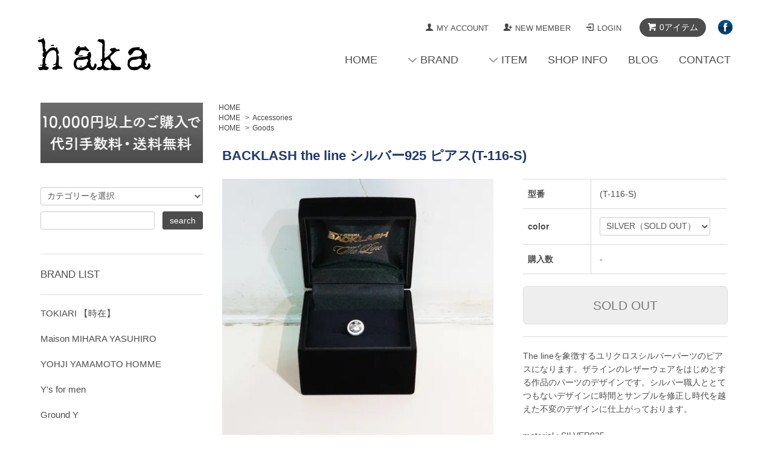

--- FILE ---
content_type: text/html; charset=EUC-JP
request_url: https://www.haka4.com/?pid=167256304
body_size: 10954
content:
<!DOCTYPE html PUBLIC "-//W3C//DTD XHTML 1.0 Transitional//EN" "http://www.w3.org/TR/xhtml1/DTD/xhtml1-transitional.dtd">
<html xmlns:og="http://ogp.me/ns#" xmlns:fb="http://www.facebook.com/2008/fbml" xmlns:mixi="http://mixi-platform.com/ns#" xmlns="http://www.w3.org/1999/xhtml" xml:lang="ja" lang="ja" dir="ltr">
<head>
<meta http-equiv="content-type" content="text/html; charset=euc-jp" />
<meta http-equiv="X-UA-Compatible" content="IE=edge,chrome=1" />
<title>BACKLASH the line シルバー925 ピアス(T-116-S)</title>
<meta name="Keywords" content="BACKLASH the line, シルバー925 ピアス,(T-116-S)," />
<meta name="Description" content="BACKLASH The line正規取扱店 バックラッシュ ザライン正規通販 haka静岡 BACKLASH The line通販 バックラッシュ ザライン通販 ハカ静岡The lineを象徴するユリクロスシルバーパーツのピアスになります。ザラインのレザーウェアをはじめとする作品のパーツのデザインです。シルバー職人ととてつもないデザインに時間とサンプルを修正し時代を越えた不変のデザインに仕上がっております。 " />
<meta name="Author" content="" />
<meta name="Copyright" content="" />
<meta http-equiv="content-style-type" content="text/css" />
<meta http-equiv="content-script-type" content="text/javascript" />
<link rel="stylesheet" href="https://www.haka4.com/css/framework/colormekit.css" type="text/css" />
<link rel="stylesheet" href="https://www.haka4.com/css/framework/colormekit-responsive.css" type="text/css" />
<link rel="stylesheet" href="https://img07.shop-pro.jp/PA01332/687/css/4/index.css?cmsp_timestamp=20250614135035" type="text/css" />
<link rel="stylesheet" href="https://img07.shop-pro.jp/PA01332/687/css/4/product.css?cmsp_timestamp=20250614135035" type="text/css" />

<link rel="alternate" type="application/rss+xml" title="rss" href="https://www.haka4.com/?mode=rss" />
<link rel="alternate" media="handheld" type="text/html" href="https://www.haka4.com/?prid=167256304" />
<script type="text/javascript" src="//ajax.googleapis.com/ajax/libs/jquery/1.7.2/jquery.min.js" ></script>
<meta property="og:title" content="BACKLASH the line シルバー925 ピアス(T-116-S)" />
<meta property="og:description" content="BACKLASH The line正規取扱店 バックラッシュ ザライン正規通販 haka静岡 BACKLASH The line通販 バックラッシュ ザライン通販 ハカ静岡The lineを象徴するユリクロスシルバーパーツのピアスになります。ザラインのレザーウェアをはじめとする作品のパーツのデザインです。シルバー職人ととてつもないデザインに時間とサンプルを修正し時代を越えた不変のデザインに仕上がっております。 " />
<meta property="og:url" content="https://www.haka4.com?pid=167256304" />
<meta property="og:site_name" content="haka" />
<meta property="og:image" content="https://img07.shop-pro.jp/PA01332/687/product/167256304.jpg?cmsp_timestamp=20220319114550"/>
<script>
  (function(i,s,o,g,r,a,m){i['GoogleAnalyticsObject']=r;i[r]=i[r]||function(){
  (i[r].q=i[r].q||[]).push(arguments)},i[r].l=1*new Date();a=s.createElement(o),
  m=s.getElementsByTagName(o)[0];a.async=1;a.src=g;m.parentNode.insertBefore(a,m)
  })(window,document,'script','//www.google-analytics.com/analytics.js','ga');

  ga('create', 'UA-69133119-1', 'auto');
  ga('send', 'pageview');

</script>
<script>
  var Colorme = {"page":"product","shop":{"account_id":"PA01332687","title":"haka"},"basket":{"total_price":0,"items":[]},"customer":{"id":null},"inventory_control":"option","product":{"shop_uid":"PA01332687","id":167256304,"name":"BACKLASH the line \u30b7\u30eb\u30d0\u30fc925 \u30d4\u30a2\u30b9(T-116-S)","model_number":"(T-116-S)","stock_num":0,"sales_price":16500,"sales_price_including_tax":16500,"variants":[{"id":1,"option1_value":"SILVER","option2_value":"","title":"SILVER","model_number":"(T-116-S)","stock_num":0,"option_price":16500,"option_price_including_tax":16500,"option_members_price":16500,"option_members_price_including_tax":16500}],"category":{"id_big":2014469,"id_small":0},"groups":[{"id":1248255},{"id":1256883}],"members_price":16500,"members_price_including_tax":16500}};

  (function() {
    function insertScriptTags() {
      var scriptTagDetails = [];
      var entry = document.getElementsByTagName('script')[0];

      scriptTagDetails.forEach(function(tagDetail) {
        var script = document.createElement('script');

        script.type = 'text/javascript';
        script.src = tagDetail.src;
        script.async = true;

        if( tagDetail.integrity ) {
          script.integrity = tagDetail.integrity;
          script.setAttribute('crossorigin', 'anonymous');
        }

        entry.parentNode.insertBefore(script, entry);
      })
    }

    window.addEventListener('load', insertScriptTags, false);
  })();
</script>
</head>
<body>
<meta name="colorme-acc-payload" content="?st=1&pt=10029&ut=167256304&at=PA01332687&v=20260123091531&re=&cn=5bde9906651fcafb0d90db5170ee1a1b" width="1" height="1" alt="" /><script>!function(){"use strict";Array.prototype.slice.call(document.getElementsByTagName("script")).filter((function(t){return t.src&&t.src.match(new RegExp("dist/acc-track.js$"))})).forEach((function(t){return document.body.removeChild(t)})),function t(c){var r=arguments.length>1&&void 0!==arguments[1]?arguments[1]:0;if(!(r>=c.length)){var e=document.createElement("script");e.onerror=function(){return t(c,r+1)},e.src="https://"+c[r]+"/dist/acc-track.js?rev=3",document.body.appendChild(e)}}(["acclog001.shop-pro.jp","acclog002.shop-pro.jp"])}();</script><script src="https://img.shop-pro.jp/tmpl_js/68/jquery.tile.js"></script>
<script src="https://img.shop-pro.jp/tmpl_js/68/jquery.skOuterClick.js"></script>
<script src="https://img.shop-pro.jp/tmpl_js/68/smoothscroll.js"></script>
<script type="text/javascript">
// viewport
var viewport = document.createElement('meta');
viewport.setAttribute('name', 'viewport');
viewport.setAttribute('content', 'width=device-width, initial-scale=1.0, maximum-scale=1.0');
document.getElementsByTagName('head')[0].appendChild(viewport);
$(function(){
  $(window).scroll(function () {
    if($(this).scrollTop() > 200) {
      $('#pagetop').fadeIn('fast');
    } else {
      $('#pagetop').fadeOut('fast');
    }
  });
});
$(window).load(function(){
$("span.soldout").addClass("loaded");
});
</script>



<!--[if lt IE 9]>
<script type="text/javascript">
  $(function (){
    $('#wrapper').addClass('ie_wrapper');
  });
</script>
<![endif]-->
<div id="wrapper">
  <div id="header-wrapper">
    <div class="container">
      <div id="header" class="row">
        <div class="header-headline-nav col-lg-12 col hidden-tablet hidden-phone">
          <div class="pull-right btn-facebook">
              <a href="https://www.facebook.com/hakashizuoka/" target="_blank">
              <img alt="facebook" src="https://img21.shop-pro.jp/PA01332/687/etc/template_03.png"></a>
          </div>
          <div class="pull-right icon-white">
                                    <a href="https://www.haka4.com/cart/proxy/basket?shop_id=PA01332687&shop_domain=haka4.com" class="btn btn-01 btn-viewcart">
              <span class="icon icon-cart">0アイテム</span>
            </a>
          </div>
          <div class="pull-right">
            <ul>
              <li>
                <a href="https://www.haka4.com/?mode=myaccount" class="icon icon-user">MY ACCOUNT</a>
              </li>
                                                                    <li>
                      <a href="https://www.haka4.com/customer/signup/new" class="icon icon-regist">NEW MEMBER</a>
                    </li>
                                    <li>
                    <a href="https://www.haka4.com/?mode=login&shop_back_url=https%3A%2F%2Fwww.haka4.com%2F" class="icon icon-login">LOGIN</a>
                  </li>
                                                        </ul>
          </div>
        </div>
        <div class="header-nav-phone hidden-desktop">
          <span class="nav-btn-phone"><img src="https://img.shop-pro.jp/tmpl_img/68/header_menu_btn.png" /></span>
          <div class="header-nav-lst-phone">
            <ul class="unstyled">
              <li>
                <a href="https://www.haka4.com/cart/proxy/basket?shop_id=PA01332687&shop_domain=haka4.com">SEE THE CART</a>
              </li>
              <li>
                <a href="https://www.haka4.com/?mode=myaccount">
                  MY ACCOUNT
                </a>
              </li>
              <li>
                <a href="https://www.haka4.com/?mode=sk">SHOP INFO</a>
              </li>
              <li>
                <a href="https://haka.shop-pro.jp/customer/inquiries/new">CONTACT</a>
              </li>
              <li>
                <a href="https://www.facebook.com/hakashizuoka/" target="_blank">FaceBook</a>
              </li>
            </ul>
          </div>
        </div>
        <div class="header-global-nav hidden-phone hidden-tablet">
          <ul class="right">
            <li><a href="http://www.haka4.com/">HOME</a></li>
            <li id="nav">
              <span class="icon icon-down">BRAND</span>
              <ul>
                                  <li>
                    <a href="https://www.haka4.com/?mode=cate&cbid=2931256&csid=0">TOKIARI 【時在】</a>
                  </li>
                                  <li>
                    <a href="https://www.haka4.com/?mode=cate&cbid=2563600&csid=0">Maison MIHARA YASUHIRO</a>
                  </li>
                                  <li>
                    <a href="https://www.haka4.com/?mode=cate&cbid=2104718&csid=0">YOHJI YAMAMOTO HOMME</a>
                  </li>
                                  <li>
                    <a href="https://www.haka4.com/?mode=cate&cbid=2870504&csid=0">Y's for men</a>
                  </li>
                                  <li>
                    <a href="https://www.haka4.com/?mode=cate&cbid=2377653&csid=0">Ground Y</a>
                  </li>
                                  <li>
                    <a href="https://www.haka4.com/?mode=cate&cbid=2958196&csid=0">MAYKAM</a>
                  </li>
                                  <li>
                    <a href="https://www.haka4.com/?mode=cate&cbid=2883381&csid=0">beauty : beast</a>
                  </li>
                                  <li>
                    <a href="https://www.haka4.com/?mode=cate&cbid=2014481&csid=0">roargans</a>
                  </li>
                                  <li>
                    <a href="https://www.haka4.com/?mode=cate&cbid=2878930&csid=0">KAMIYA</a>
                  </li>
                                  <li>
                    <a href="https://www.haka4.com/?mode=cate&cbid=2914882&csid=0">[IS&#332;] : 位相</a>
                  </li>
                                  <li>
                    <a href="https://www.haka4.com/?mode=cate&cbid=2711016&csid=0">in・stru(men-tal).</a>
                  </li>
                                  <li>
                    <a href="https://www.haka4.com/?mode=cate&cbid=2384107&csid=0">The Viridi-anne</a>
                  </li>
                                  <li>
                    <a href="https://www.haka4.com/?mode=cate&cbid=2938994&csid=0">PIERRE HARDY</a>
                  </li>
                                  <li>
                    <a href="https://www.haka4.com/?mode=cate&cbid=2141354&csid=0">GUIDI</a>
                  </li>
                                  <li>
                    <a href="https://www.haka4.com/?mode=cate&cbid=2848979&csid=0">ierib</a>
                  </li>
                                  <li>
                    <a href="https://www.haka4.com/?mode=cate&cbid=2972694&csid=0">HIROFUMI UBUKATA ARMURE</a>
                  </li>
                                  <li>
                    <a href="https://www.haka4.com/?mode=cate&cbid=2014477&csid=0">bajra</a>
                  </li>
                                  <li>
                    <a href="https://www.haka4.com/?mode=cate&cbid=2326359&csid=0">BIEK VERSTAPPEN</a>
                  </li>
                                  <li>
                    <a href="https://www.haka4.com/?mode=cate&cbid=2848977&csid=0">D-VEC</a>
                  </li>
                                  <li>
                    <a href="https://www.haka4.com/?mode=cate&cbid=2723390&csid=0">General Scale Maison MIHARA YASUHIRO</a>
                  </li>
                                  <li>
                    <a href="https://www.haka4.com/?mode=cate&cbid=2868826&csid=0">TAIGALIONA</a>
                  </li>
                                  <li>
                    <a href="https://www.haka4.com/?mode=cate&cbid=2017566&csid=0">EFFECTOR</a>
                  </li>
                                  <li>
                    <a href="https://www.haka4.com/?mode=cate&cbid=2111803&csid=0">JUN UEZONO BLOW</a>
                  </li>
                                  <li>
                    <a href="https://www.haka4.com/?mode=cate&cbid=2542285&csid=0">cote&ciel</a>
                  </li>
                                  <li>
                    <a href="https://www.haka4.com/?mode=cate&cbid=2384305&csid=0">C-DIEM</a>
                  </li>
                                  <li>
                    <a href="https://www.haka4.com/?mode=cate&cbid=2950115&csid=0">TALKING ABOUT THE ABSTRACTION</a>
                  </li>
                                  <li>
                    <a href="https://www.haka4.com/?mode=cate&cbid=2509154&csid=0">IS individual sentiments</a>
                  </li>
                                  <li>
                    <a href="https://www.haka4.com/?mode=cate&cbid=2013247&csid=0">ISAMU KATAYAMA BACKLASH</a>
                  </li>
                                  <li>
                    <a href="https://www.haka4.com/?mode=cate&cbid=2014472&csid=0">incarnation</a>
                  </li>
                                  <li>
                    <a href="https://www.haka4.com/?mode=cate&cbid=2017562&csid=0">PUERTA DEL SOL</a>
                  </li>
                                  <li>
                    <a href="https://www.haka4.com/?mode=cate&cbid=2490401&csid=0">h</a>
                  </li>
                                  <li>
                    <a href="https://www.haka4.com/?mode=cate&cbid=2017575&csid=0"><font color="GRAY">Other Brand's</font></a>
                  </li>
                                  <li>
                    <a href="https://www.haka4.com/?mode=cate&cbid=2896484&csid=0"><font color="red">SALE 30%OFF</font></a>
                  </li>
                                  <li>
                    <a href="https://www.haka4.com/?mode=cate&cbid=2896483&csid=0"><font color="red">SALE 40%OFF</font></a>
                  </li>
                                  <li>
                    <a href="https://www.haka4.com/?mode=cate&cbid=2896482&csid=0"><font color="red">SALE 50%OFF and more</font></a>
                  </li>
                              </ul>
            </li>
						<li id="nav">
              <span class="icon icon-down">ITEM</span>
              <ul>
                                  <li>
                    <a href="https://www.haka4.com/?mode=grp&gid=1248192">Leather</a>
                  </li>
                                  <li>
                    <a href="https://www.haka4.com/?mode=grp&gid=1248240">Outer</a>
                  </li>
                                  <li>
                    <a href="https://www.haka4.com/?mode=grp&gid=1282431">SUIT</a>
                  </li>
                                  <li>
                    <a href="https://www.haka4.com/?mode=grp&gid=1248253">Shirts</a>
                  </li>
                                  <li>
                    <a href="https://www.haka4.com/?mode=grp&gid=1248243">Cut sew/Knit</a>
                  </li>
                                  <li>
                    <a href="https://www.haka4.com/?mode=grp&gid=1248247">Bottoms</a>
                  </li>
                                  <li>
                    <a href="https://www.haka4.com/?mode=grp&gid=1248254">Shoes</a>
                  </li>
                                  <li>
                    <a href="https://www.haka4.com/?mode=grp&gid=1248255">Accessories</a>
                  </li>
                                  <li>
                    <a href="https://www.haka4.com/?mode=grp&gid=1256883">Goods</a>
                  </li>
                              </ul>
            </li>
            <li>
              <a href="/?tid=2&mode=f1">SHOP INFO</a>
            </li>
              <li>
                <a href="http://ameblo.jp/hot-number/" target="_blank">BLOG</a>
              </li>
            <li>
              <a href="https://haka.shop-pro.jp/customer/inquiries/new">CONTACT</a>
            </li>
          </ul>
        </div>
        <div class="header-logo">
                      <p><a href="./"><img src="https://img07.shop-pro.jp/PA01332/687/PA01332687.png?cmsp_timestamp=20251212153506" alt="haka" /></a></p>
                  </div>
              </div>
    </div>
  </div>



  <div id="container" class="container">
    <div class="row">
      <div class="main-section col-lg-9 col-sm-12 col pull-right">
        
<div class="topicpath-nav small-12 large-12 columns">
  <ul class="unstyled">
    <li><a href="./">HOME</a></li>
          </ul>
      <ul class="unstyled">
      <li><a href="./">HOME</a></li>
              <li>&nbsp;&gt;&nbsp;<a href="https://www.haka4.com/?mode=grp&gid=1248255">Accessories</a></li>
          </ul>
      <ul class="unstyled">
      <li><a href="./">HOME</a></li>
              <li>&nbsp;&gt;&nbsp;<a href="https://www.haka4.com/?mode=grp&gid=1256883">Goods</a></li>
          </ul>
  </div>


<div class="container-section">
      <form name="product_form" method="post" action="https://www.haka4.com/cart/proxy/basket/items/add">
      <div class="col-md-12 col-lg-12 col">
        <h2 class="ttl-h2">BACKLASH the line シルバー925 ピアス(T-116-S)</h2>
      </div>
      
      <div class="container-section product-image col-md-12 col-lg-7 col">
        <div class="product-image-main">
                      <img src="https://img07.shop-pro.jp/PA01332/687/product/167256304.jpg?cmsp_timestamp=20220319114550" class="mainImage" />
                  </div>
                  <div class="product-image-thumb grid_row">
            <ul>
                              <li class="col-lg-3 col">
                  <img src="https://img07.shop-pro.jp/PA01332/687/product/167256304.jpg?cmsp_timestamp=20220319114550" class="thumb" />
                </li>
                                                            <li class="col-lg-3 col">
                  <img src="https://img07.shop-pro.jp/PA01332/687/product/167256304_o1.jpg?cmsp_timestamp=20220319114550" class="thumb" />
                </li>
                                                              <li class="col-lg-3 col">
                  <img src="https://img07.shop-pro.jp/PA01332/687/product/167256304_o2.jpg?cmsp_timestamp=20220319114550" class="thumb" />
                </li>
                                                              <li class="col-lg-3 col">
                  <img src="https://img07.shop-pro.jp/PA01332/687/product/167256304_o3.jpg?cmsp_timestamp=20220319114550" class="thumb" />
                </li>
                                                                                                                                                                                                                                                                                                                                                                                                                                                                                                                                                                                                                                                                                                                                                                                                                                                                                                                                                                                                                                                                                                                                                                                                                                                                                                                                                                                                                                                                              </ul>
          </div>
              </div>
      

      <div class="product_info_block col-md-12 col-lg-5 col">
        
        <div class="product-spec-block">
          <table class="product-spec-table none_border_table table">
                          <tr>
                <th>型番</th>
                <td>(T-116-S)</td>
              </tr>
                                                                                                      <tr class="product-order-form">
                  <th>color</th>
                  <td>
                    <select name="option1">

<option value="79669835,0">SILVER（SOLD OUT）</option>

                    </select>
                  </td>
                </tr>
                                                    <tr class="product-order-form">
                <th>購入数</th>
                <td>
                                                            <div class="product_soldout_msg"> - </div>
                                                      </td>
              </tr>
                      </table>
                    
                      <input class="btn btn-02 btn-xlg btn-block" type="button" value="SOLD OUT" disabled="disabled" />
                    
          <div class="product-exp container-section clearfix">
            The lineを象徴するユリクロスシルバーパーツのピアスになります。ザラインのレザーウェアをはじめとする作品のパーツのデザインです。シルバー職人ととてつもないデザインに時間とサンプルを修正し時代を越えた不変のデザインに仕上がっております。<br />
<br />
material : SILVER925<br />
<br />
モチーフサイズ：約1.1cm<br />
<br />
MADE IN JAPAN<br />
<br />
<Overseas shopping><br />
Our shop can ship overseas.<br />
If you have any questions about orders or products, please do not hesitate to contact us
						<p style="color:#193708">当店では実店舗と在庫を共有しております。</p>
          </div>
          
        </div>

        <div class="product-info-lst container-section">
                    <ul class="unstyled">
                          <li><a href="javascript:gf_OpenNewWindow('?mode=opt&pid=167256304','option','width=600:height=500');">オプションの値段詳細</a></li>
                        <li><a href="https://www.haka4.com/?mode=sk#sk_info">特定商取引法に基づく表記（返品等）</a></li>
            <li><a href="mailto:?subject=%E3%80%90haka%E3%80%91%E3%81%AE%E3%80%8CBACKLASH%20the%20line%20%E3%82%B7%E3%83%AB%E3%83%90%E3%83%BC925%20%E3%83%94%E3%82%A2%E3%82%B9%28T-116-S%29%E3%80%8D%E3%81%8C%E3%81%8A%E3%81%99%E3%81%99%E3%82%81%E3%81%A7%E3%81%99%EF%BC%81&body=%0D%0A%0D%0A%E2%96%A0%E5%95%86%E5%93%81%E3%80%8CBACKLASH%20the%20line%20%E3%82%B7%E3%83%AB%E3%83%90%E3%83%BC925%20%E3%83%94%E3%82%A2%E3%82%B9%28T-116-S%29%E3%80%8D%E3%81%AEURL%0D%0Ahttps%3A%2F%2Fwww.haka4.com%2F%3Fpid%3D167256304%0D%0A%0D%0A%E2%96%A0%E3%82%B7%E3%83%A7%E3%83%83%E3%83%97%E3%81%AEURL%0Ahttps%3A%2F%2Fwww.haka4.com%2F">この商品を友達に教える</a></li>
            <li><a href="https://haka.shop-pro.jp/customer/products/167256304/inquiries/new">この商品について問い合わせる</a></li>
            <li><a href="https://www.haka4.com/?mode=cate&cbid=2014469&csid=0">買い物を続ける</a></li>
          </ul>
          
          <ul class="social-share unstyled">
            <li>
              
              <a href="https://twitter.com/share" class="twitter-share-button" data-url="https://www.haka4.com/?pid=167256304" data-text="" data-lang="ja" >ツイート</a>
<script charset="utf-8">!function(d,s,id){var js,fjs=d.getElementsByTagName(s)[0],p=/^http:/.test(d.location)?'http':'https';if(!d.getElementById(id)){js=d.createElement(s);js.id=id;js.src=p+'://platform.twitter.com/widgets.js';fjs.parentNode.insertBefore(js,fjs);}}(document, 'script', 'twitter-wjs');</script>
              <div class="line-it-button" data-lang="ja" data-type="share-a" data-ver="3"
                         data-color="default" data-size="small" data-count="false" style="display: none;"></div>
                       <script src="https://www.line-website.com/social-plugins/js/thirdparty/loader.min.js" async="async" defer="defer"></script>
            </li>
                                                <li></li>
          </ul>
          
        </div>
      </div>

      
      <input type="hidden" name="user_hash" value="1a2bb499b6f97585e34448f2efb88815"><input type="hidden" name="members_hash" value="1a2bb499b6f97585e34448f2efb88815"><input type="hidden" name="shop_id" value="PA01332687"><input type="hidden" name="product_id" value="167256304"><input type="hidden" name="members_id" value=""><input type="hidden" name="back_url" value="https://www.haka4.com/?pid=167256304"><input type="hidden" name="reference_token" value="b4f2805d1ffd45f4aa628a6e142772e2"><input type="hidden" name="shop_domain" value="haka4.com">
    </form>
  </div>



<script type="text/javascript">
  function prd_img_size() {
    var thumb_size = $('.product-image-thumb li').width();
    $('.product-image-thumb img').css('maxHeight', thumb_size + 'px');
    $('.product-image-thumb li').css('height', thumb_size + 'px');
    var main_size = $('.product-image-main').width();
    $('.product-image-main img').css('maxHeight', main_size + 'px');
    $('.product-image-main').css('height', main_size + 'px');
  }
  function window_size_switch_func() {
  var is_smartphone = $(window).width() <= 980;
    if (is_smartphone) {
      $('#prd_opt_table').empty();
      if($('#prd_opt_select > *').size() == 0) {
        $('#prd_opt_select').append($('.prd_opt_select').html());
      }
    } else {
      $('#prd_opt_table').html($('.prd_opt_table').html());
      $('#prd_opt_select').empty();
    }
  }
  $(function () {

    window_size_switch_func();

    prd_img_size();
    $('.product-init-num').change(function(){
      var txt  = $(this).val();
      var han = txt.replace(/[Ａ-Ｚａ-ｚ０-９]/g,function(s){return String.fromCharCode(s.charCodeAt(0)-0xFEE0)});
      $(this).val(han);
    });
    $(window).resize(function (){
      prd_img_size();
      window_size_switch_func();
    });

    $('img.thumb').click(function(){

      $(this).parent().siblings().children().removeClass('thumb-active');

      var selectedSrc = $(this).attr('src');
      $('img.mainImage').stop().fadeOut(300,
        function(){
          $('img.mainImage').attr('src', selectedSrc);
          $('img.mainImage').fadeIn(300);
        }
      );

      $(this).addClass('thumb-active');

    });
  });
</script>      </div>
      <div class="col-lg-3 col-sm-12 col">
        <div class="side-section text-center">

            <a href="http://www.haka4.com/?mode=srh&cid=&keyword="><img alt="10,000円以上のご購入で代引手数料・送料無料" src="https://img21.shop-pro.jp/PA01332/687/etc/template_04.jpg"></a>

					

			

        </div>
        <h2 class="ttl-h2 hidden">商品を探す</h2>
                <div class="side-section">
          <form action="https://www.haka4.com/" method="GET">
            <input type="hidden" name="mode" value="srh" />
            <select name="cid" class="search-select">
              <option value="">カテゴリーを選択</option>
              <option value="2931256,0">TOKIARI 【時在】</option><option value="2563600,0">Maison MIHARA YASUHIRO</option><option value="2104718,0">YOHJI YAMAMOTO HOMME</option><option value="2870504,0">Y's for men</option><option value="2377653,0">Ground Y</option><option value="2958196,0">MAYKAM</option><option value="2883381,0">beauty : beast</option><option value="2014481,0">roargans</option><option value="2878930,0">KAMIYA</option><option value="2914882,0">[IS&#332;] : 位相</option><option value="2711016,0">in・stru(men-tal).</option><option value="2384107,0">The Viridi-anne</option><option value="2938994,0">PIERRE HARDY</option><option value="2141354,0">GUIDI</option><option value="2848979,0">ierib</option><option value="2972694,0">HIROFUMI UBUKATA ARMURE</option><option value="2014477,0">bajra</option><option value="2326359,0">BIEK VERSTAPPEN</option><option value="2848977,0">D-VEC</option><option value="2723390,0">General Scale Maison MIHARA YASUHIRO</option><option value="2868826,0">TAIGALIONA</option><option value="2017566,0">EFFECTOR</option><option value="2111803,0">JUN UEZONO BLOW</option><option value="2542285,0">cote&ciel</option><option value="2384305,0">C-DIEM</option><option value="2950115,0">TALKING ABOUT THE ABSTRACTION</option><option value="2509154,0">IS individual sentiments</option><option value="2013247,0">ISAMU KATAYAMA BACKLASH</option><option value="2014472,0">incarnation</option><option value="2017562,0">PUERTA DEL SOL</option><option value="2490401,0">h</option><option value="2017575,0"><font color="GRAY">Other Brand's</font></option><option value="2896484,0"><font color="red">SALE 30%OFF</font></option><option value="2896483,0"><font color="red">SALE 40%OFF</font></option><option value="2896482,0"><font color="red">SALE 50%OFF and more</font></option>            </select>
            <div class="row">
              <input type="text" name="keyword" class="search-box" />
              <input type="submit" class="btn btn-01 search-btn" value="search" />
            </div>
          </form>
        </div>
                              <div class="side-section">
              <h3 class="ttl-h3">BRAND LIST</h3>
              <ul class="unstyled side-section-lst">
                    <li>
            <a href="https://www.haka4.com/?mode=cate&cbid=2931256&csid=0">
                            <span class="side-category-name">
                TOKIARI 【時在】
              </span>
            </a>
          </li>
                                      <li>
            <a href="https://www.haka4.com/?mode=cate&cbid=2563600&csid=0">
                            <span class="side-category-name">
                Maison MIHARA YASUHIRO
              </span>
            </a>
          </li>
                                      <li>
            <a href="https://www.haka4.com/?mode=cate&cbid=2104718&csid=0">
                            <span class="side-category-name">
                YOHJI YAMAMOTO HOMME
              </span>
            </a>
          </li>
                                      <li>
            <a href="https://www.haka4.com/?mode=cate&cbid=2870504&csid=0">
                            <span class="side-category-name">
                Y's for men
              </span>
            </a>
          </li>
                                      <li>
            <a href="https://www.haka4.com/?mode=cate&cbid=2377653&csid=0">
                            <span class="side-category-name">
                Ground Y
              </span>
            </a>
          </li>
                                      <li>
            <a href="https://www.haka4.com/?mode=cate&cbid=2958196&csid=0">
                            <span class="side-category-name">
                MAYKAM
              </span>
            </a>
          </li>
                                      <li>
            <a href="https://www.haka4.com/?mode=cate&cbid=2883381&csid=0">
                            <span class="side-category-name">
                beauty : beast
              </span>
            </a>
          </li>
                                      <li>
            <a href="https://www.haka4.com/?mode=cate&cbid=2014481&csid=0">
                            <span class="side-category-name">
                roargans
              </span>
            </a>
          </li>
                                      <li>
            <a href="https://www.haka4.com/?mode=cate&cbid=2878930&csid=0">
                            <span class="side-category-name">
                KAMIYA
              </span>
            </a>
          </li>
                                      <li>
            <a href="https://www.haka4.com/?mode=cate&cbid=2914882&csid=0">
                            <span class="side-category-name">
                [IS&#332;] : 位相
              </span>
            </a>
          </li>
                                      <li>
            <a href="https://www.haka4.com/?mode=cate&cbid=2711016&csid=0">
                            <span class="side-category-name">
                in・stru(men-tal).
              </span>
            </a>
          </li>
                                      <li>
            <a href="https://www.haka4.com/?mode=cate&cbid=2384107&csid=0">
                            <span class="side-category-name">
                The Viridi-anne
              </span>
            </a>
          </li>
                                      <li>
            <a href="https://www.haka4.com/?mode=cate&cbid=2938994&csid=0">
                            <span class="side-category-name">
                PIERRE HARDY
              </span>
            </a>
          </li>
                                      <li>
            <a href="https://www.haka4.com/?mode=cate&cbid=2141354&csid=0">
                            <span class="side-category-name">
                GUIDI
              </span>
            </a>
          </li>
                                      <li>
            <a href="https://www.haka4.com/?mode=cate&cbid=2848979&csid=0">
                            <span class="side-category-name">
                ierib
              </span>
            </a>
          </li>
                                      <li>
            <a href="https://www.haka4.com/?mode=cate&cbid=2972694&csid=0">
                            <span class="side-category-name">
                HIROFUMI UBUKATA ARMURE
              </span>
            </a>
          </li>
                                      <li>
            <a href="https://www.haka4.com/?mode=cate&cbid=2014477&csid=0">
                            <span class="side-category-name">
                bajra
              </span>
            </a>
          </li>
                                      <li>
            <a href="https://www.haka4.com/?mode=cate&cbid=2326359&csid=0">
                            <span class="side-category-name">
                BIEK VERSTAPPEN
              </span>
            </a>
          </li>
                                      <li>
            <a href="https://www.haka4.com/?mode=cate&cbid=2848977&csid=0">
                            <span class="side-category-name">
                D-VEC
              </span>
            </a>
          </li>
                                      <li>
            <a href="https://www.haka4.com/?mode=cate&cbid=2723390&csid=0">
                            <span class="side-category-name">
                General Scale Maison MIHARA YASUHIRO
              </span>
            </a>
          </li>
                                      <li>
            <a href="https://www.haka4.com/?mode=cate&cbid=2868826&csid=0">
                            <span class="side-category-name">
                TAIGALIONA
              </span>
            </a>
          </li>
                                      <li>
            <a href="https://www.haka4.com/?mode=cate&cbid=2017566&csid=0">
                            <span class="side-category-name">
                EFFECTOR
              </span>
            </a>
          </li>
                                      <li>
            <a href="https://www.haka4.com/?mode=cate&cbid=2111803&csid=0">
                            <span class="side-category-name">
                JUN UEZONO BLOW
              </span>
            </a>
          </li>
                                      <li>
            <a href="https://www.haka4.com/?mode=cate&cbid=2542285&csid=0">
                            <span class="side-category-name">
                cote&ciel
              </span>
            </a>
          </li>
                                      <li>
            <a href="https://www.haka4.com/?mode=cate&cbid=2384305&csid=0">
                            <span class="side-category-name">
                C-DIEM
              </span>
            </a>
          </li>
                                      <li>
            <a href="https://www.haka4.com/?mode=cate&cbid=2950115&csid=0">
                            <span class="side-category-name">
                TALKING ABOUT THE ABSTRACTION
              </span>
            </a>
          </li>
                                      <li>
            <a href="https://www.haka4.com/?mode=cate&cbid=2509154&csid=0">
                            <span class="side-category-name">
                IS individual sentiments
              </span>
            </a>
          </li>
                                      <li>
            <a href="https://www.haka4.com/?mode=cate&cbid=2013247&csid=0">
                            <span class="side-category-name">
                ISAMU KATAYAMA BACKLASH
              </span>
            </a>
          </li>
                                      <li>
            <a href="https://www.haka4.com/?mode=cate&cbid=2014472&csid=0">
                            <span class="side-category-name">
                incarnation
              </span>
            </a>
          </li>
                                      <li>
            <a href="https://www.haka4.com/?mode=cate&cbid=2017562&csid=0">
                            <span class="side-category-name">
                PUERTA DEL SOL
              </span>
            </a>
          </li>
                                      <li>
            <a href="https://www.haka4.com/?mode=cate&cbid=2490401&csid=0">
                            <span class="side-category-name">
                h
              </span>
            </a>
          </li>
                                      <li>
            <a href="https://www.haka4.com/?mode=cate&cbid=2017575&csid=0">
                            <span class="side-category-name">
                <font color="GRAY">Other Brand's</font>
              </span>
            </a>
          </li>
                                      <li>
            <a href="https://www.haka4.com/?mode=cate&cbid=2896484&csid=0">
                            <span class="side-category-name">
                <font color="red">SALE 30%OFF</font>
              </span>
            </a>
          </li>
                                      <li>
            <a href="https://www.haka4.com/?mode=cate&cbid=2896483&csid=0">
                            <span class="side-category-name">
                <font color="red">SALE 40%OFF</font>
              </span>
            </a>
          </li>
                                      <li>
            <a href="https://www.haka4.com/?mode=cate&cbid=2896482&csid=0">
                            <span class="side-category-name">
                <font color="red">SALE 50%OFF and more</font>
              </span>
            </a>
          </li>
                        </ul>
            </div>

                                                <div class="side-section">
              <h3 class="ttl-h3">ITEM LIST</h3>
              <ul class="unstyled">
                            <li>
                <a href="https://www.haka4.com/?mode=grp&gid=1248192">
                                    <span class="side-group-name">
                    Leather
                  </span>
                </a>
              </li>
                                              <li>
                <a href="https://www.haka4.com/?mode=grp&gid=1248240">
                                    <span class="side-group-name">
                    Outer
                  </span>
                </a>
              </li>
                                              <li>
                <a href="https://www.haka4.com/?mode=grp&gid=1282431">
                                    <span class="side-group-name">
                    SUIT
                  </span>
                </a>
              </li>
                                              <li>
                <a href="https://www.haka4.com/?mode=grp&gid=1248253">
                                    <span class="side-group-name">
                    Shirts
                  </span>
                </a>
              </li>
                                              <li>
                <a href="https://www.haka4.com/?mode=grp&gid=1248243">
                                    <span class="side-group-name">
                    Cut sew/Knit
                  </span>
                </a>
              </li>
                                              <li>
                <a href="https://www.haka4.com/?mode=grp&gid=1248247">
                                    <span class="side-group-name">
                    Bottoms
                  </span>
                </a>
              </li>
                                              <li>
                <a href="https://www.haka4.com/?mode=grp&gid=1248254">
                                    <span class="side-group-name">
                    Shoes
                  </span>
                </a>
              </li>
                                              <li>
                <a href="https://www.haka4.com/?mode=grp&gid=1248255">
                                    <span class="side-group-name">
                    Accessories
                  </span>
                </a>
              </li>
                                              <li>
                <a href="https://www.haka4.com/?mode=grp&gid=1256883">
                                    <span class="side-group-name">
                    Goods
                  </span>
                </a>
              </li>
                            </ul>
            </div>
                                  <!--
        <div class="side_section">
          <h3 class="ttl-h3">これ以降の商品ジャンルはテンプレを編集する<span class="menu-btn-phone icon icon-down"></span></h3>
          <ul class="unstyled">
            <li>
              <a href="#">999円以下</a>
            </li>
            <li>
              <a href="#">1,000円～2,999円</a>
            </li>
            <li>
              <a href="#">3,000円～4,999円</a>
            </li>
            <li>
              <a href="#">5,000円～9,999円</a>
            </li>
            <li>
              <a href="#">10,000円以上</a>
            </li>
          </ul>
        </div>
        -->
                          <div class="side-section">
            <h3 class="ttl-h3">haka</h3>
            <ul class="unstyled">
                <li>TEL：<a href="tel:054-221-8712">054-221-8712</a><br>営業時間：11:00 ～ 20:00<br>定休日：水曜定休</li>
            </ul>
          </div>
      </div>
    </div>
  </div>
  <div id="pagetop" class="btn btn-01">
    <a href="#header"><img src="https://img.shop-pro.jp/tmpl_img/68/icon_pagetop.png" /></a>
  </div>
      <script src="https://img.shop-pro.jp/tmpl_js/68/jquery.wookmark.min.js"></script>
    <script>
    $(window).load(function () {
      $('#notice-wrapper .wookmark-item').wookmark({
        container: $('.wookmark-wrapper'),
        autoResize: true,
        align: 'left'
      });
    });
    </script>
    <div id="notice-wrapper" class="notice-wrapper hidden-phone">
      <div class="container wookmark-wrapper clearfix">
                  <div class="shop col wookmark-item">
            <h3>返品について</h3>
            <dl class="def_lst">
                              <dt class="def-lst-dt">返品期限</dt>
                <dd class="def-lst-dd">商品の不良品についてはお取替えさせていただきます。<br />
在庫がない場合は全額返金いたします。<br />
商品到着後5日以内にお電話またはメールにてご連絡ください。 <br />
⇒ <a href="https://secure.shop-pro.jp/?mode=inq&shop_id=PA01332687">CONTACT</a><br />
<br />
サイズが合わない、イメージ違い等の場合の返品は<br />
受け付けておりませんので、ご了承ください。<br />
<br />
SALE品の返品、交換はご遠慮願います。&nbsp;</dd>
                                            <dt class="def-lst-dt">返品送料</dt>
                <dd class="def-lst-dd">不良品、ご注文と違う商品の場合は、当店負担 着払いにてご送付ください。&nbsp;</dd>
                          </dl>
          </div>
                          <div class="sk-delivery col wookmark-item">
            <h3>配送・送料について</h3>
            <dl class="def_lst">
                              <dt class="def-lst-dt">佐川急便</dt>
                <dd class="def-lst-dd">
                                    全国一律：550円（国内）<br />
<br />
商品代金合計が10,000円以上ご購入のお客様に限り<font color="red">国内送料無料</font>となります。&nbsp;
                </dd>
                              <dt class="def-lst-dt">EMS</dt>
                <dd class="def-lst-dd">
                                      <img src="https://img07.shop-pro.jp/PA01332/687/delivery/450966.jpg?cmsp_timestamp=20230123122233" /><br />
                                    &nbsp;
                </dd>
                          </dl>
          </div>
                          <div class="sk-payment col wookmark-item">
            <h3>支払い方法について</h3>
            <dl class="def_lst">
                              <dt class="def-lst-dt">PayPal</dt>
                <dd class="def-lst-dd">
                                                      &nbsp;
                </dd>
                              <dt class="def-lst-dt">クレジット</dt>
                <dd class="def-lst-dd">
                                                        <img class='payment_img' src='https://img.shop-pro.jp/common/card2.gif'><img class='payment_img' src='https://img.shop-pro.jp/common/card6.gif'><img class='payment_img' src='https://img.shop-pro.jp/common/card18.gif'><img class='payment_img' src='https://img.shop-pro.jp/common/card0.gif'><img class='payment_img' src='https://img.shop-pro.jp/common/card9.gif'><br />
                                    クレジットカードにてお支払いいただけます。<br />
(分割払い/リボビリング払い可能）&nbsp;
                </dd>
                              <dt class="def-lst-dt">銀行振込（前払い）</dt>
                <dd class="def-lst-dd">
                                                      振込手数料お客様負担とさせていただきます。<br />
入金確認後、2営業日以内に商品発送となります。<br />
＜振込先＞<br />
みずほ銀行静岡支店 普通 1629873 ハタケヤマユタカ&nbsp;
                </dd>
                              <dt class="def-lst-dt">代金引換（佐川急便）</dt>
                <dd class="def-lst-dd">
                                                      代金引換希望の方は別途代引き手数料がかかります。<br />
国内一律代引手数料：330円<br />
お買い上げ金額10,000円以上の場合は<font color="red">代引手数料無料</font><br />
商品お届けの際　配達員に現金またはクレジットカードにてお支払いください。&nbsp;
                </dd>
                              <dt class="def-lst-dt">Amazon Pay</dt>
                <dd class="def-lst-dd">
                                                      Amazonのアカウントに登録された配送先や支払い方法を利用して決済できます。&nbsp;
                </dd>
                          </dl>
          </div>
                                  <div id="mobile_shop" class="col wookmark-item">
            <h3>モバイルショップ</h3>
            <img src="https://img07.shop-pro.jp/PA01332/687/qrcode.jpg?cmsp_timestamp=20251212153506" />
          </div>
              </div>
    </div>
    <div class="footer-wrapper">
    <div class="container">
      <div class="row">
                <div class="footer-lst col-sm-12 col-lg-3 col">
          <ul class="unstyled">
            <li class="col-sm-6">
              <a href="http://www.haka4.com/">ショップホーム</a>
            </li>
            <li class="col-sm-6">
              <a href="https://haka.shop-pro.jp/customer/inquiries/new">お問い合わせ</a>
            </li>
            <li class="col-sm-6">
              <a href="https://www.haka4.com/?mode=sk#payment">お支払い方法について</a>
            </li>
            <li class="col-sm-6">
              <a href="https://www.haka4.com/?mode=sk#delivery">配送方法・送料について</a>
            </li>
                                                      <li class="col-sm-6">
                  <a href="https://www.haka4.com/?mode=f1">SHOP紹介</a>
                </li>
                              <li class="col-sm-6">
                  <a href="https://www.haka4.com/?mode=f2">BRAND紹介</a>
                </li>
                                                  <li class="col-sm-6">
              <a href="https://www.haka4.com/?mode=sk">特定商取引法に基づく表記</a>
            </li>
            <li class="col-sm-6 hidden-desktop hidden-tablet">
              <a href="https://www.haka4.com/?mode=myaccount">マイアカウント</a>
            </li>
                                                          <li class="col-sm-6 hidden-desktop hidden-tablet">
                  <a href="https://www.haka4.com/?mode=login&shop_back_url=https%3A%2F%2Fwww.haka4.com%2F">ログイン</a>
                </li>
                                      <li class="col-sm-6 hidden-desktop hidden-tablet">
              <a href="https://www.haka4.com/cart/proxy/basket?shop_id=PA01332687&shop_domain=haka4.com">カートを見る</a>
            </li>
            <li class="col-sm-6 hidden-desktop hidden-tablet">
              <a href="https://www.haka4.com/?mode=privacy">プライバシーポリシー</a>
            </li>
          </ul>
        </div>
        <div class="footer-lst col-sm-6 col-lg-3 col hidden-phone">
          <ul class="unstyled">
            <li>
              <a href="https://www.haka4.com/?mode=myaccount">マイアカウント</a>
            </li>
                                                          <li>
                  <a href="https://www.haka4.com/?mode=login&shop_back_url=https%3A%2F%2Fwww.haka4.com%2F">ログイン</a>
                </li>
                                      <li>
              <a href="https://www.haka4.com/cart/proxy/basket?shop_id=PA01332687&shop_domain=haka4.com">カートを見る</a>
            </li>
            <li>
              <a href="https://www.haka4.com/?mode=privacy">プライバシーポリシー</a>
            </li>
            <!--<li>
              <a href="https://www.haka4.com/?mode=rss">RSS</a>&nbsp;/&nbsp;<a href="https://www.haka4.com/?mode=atom">ATOM</a>
            </li>-->
          </ul>
        </div>
              </div>
    </div>
  </div>
  <div class="container">
		<div class="text-center footer_section sns-lst">
<ul>
<li>
<a href="https://instagram.com/haka_shizuoka"><img src="https://img.shop-pro.jp/tmpl_img/68/social_instergram_2x.png" /></a>
</li>
<li>
<a href="https://facebook.com/hakashizuoka"><img src="https://img.shop-pro.jp/tmpl_img/68/social_facebook_2x.png" /></a>
</li>
</ul>
</div>
    <address class="copyright text-center footer_section">
      Copyright &copy; 2015 haka. All Rights Reserved.
    </address>
  </div>
</div>

<script>
  $(document).ready(function () {
    $('#nav .icon').click(function () {
      $(this).next().slideToggle('fast');
    });
    $('#nav .icon').skOuterClick(function () {
        $(this).next().fadeOut('fast');
    });
    $('.nav-btn-phone').click(function(){
      if ($('.header-nav-lst-phone').css('display') == 'none') {
          $('.header-nav-lst-phone').slideDown('3000');
      } else {
          $('.header-nav-lst-phone').slideUp('3000');
      }
    });
  });
</script><script type="text/javascript" src="https://www.haka4.com/js/cart.js" ></script>
<script type="text/javascript" src="https://www.haka4.com/js/async_cart_in.js" ></script>
<script type="text/javascript" src="https://www.haka4.com/js/product_stock.js" ></script>
<script type="text/javascript" src="https://www.haka4.com/js/js.cookie.js" ></script>
<script type="text/javascript" src="https://www.haka4.com/js/favorite_button.js" ></script>
</body></html>

--- FILE ---
content_type: text/plain
request_url: https://www.google-analytics.com/j/collect?v=1&_v=j102&a=45575428&t=pageview&_s=1&dl=https%3A%2F%2Fwww.haka4.com%2F%3Fpid%3D167256304&ul=en-us%40posix&dt=BACKLASH%20the%20line%20%E3%82%B7%E3%83%AB%E3%83%90%E3%83%BC925%20%E3%83%94%E3%82%A2%E3%82%B9(T-116-S)&sr=1280x720&vp=1280x720&_u=IEBAAEABAAAAACAAI~&jid=33649660&gjid=209499161&cid=1890930848.1769127333&tid=UA-69133119-1&_gid=1944950663.1769127333&_r=1&_slc=1&z=1812823692
body_size: -449
content:
2,cG-30XL45V048